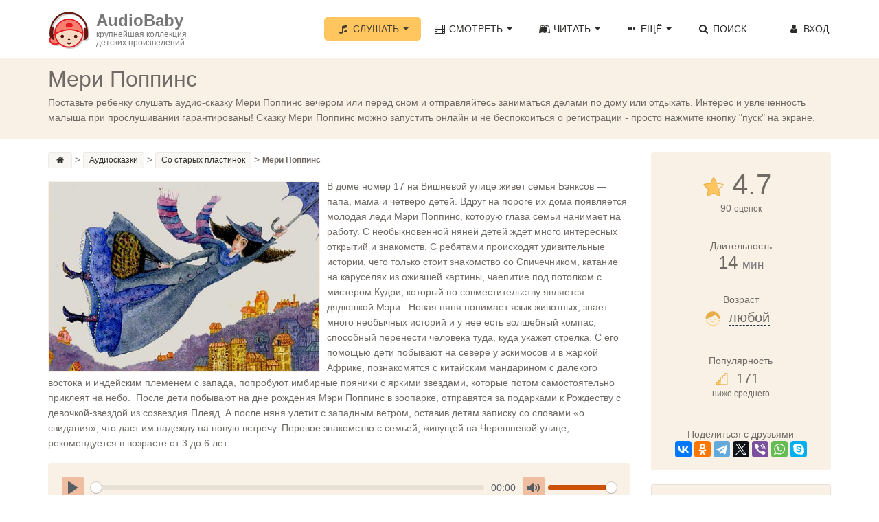

--- FILE ---
content_type: text/html; charset=UTF-8
request_url: https://audiobaby.net/audioskazki/meri-poppins
body_size: 10760
content:
<!DOCTYPE html>
<html lang="ru">
<head>
<!-- Meta, title, CSS, favicons, etc. -->
<meta name="viewport" content="width=device-width, initial-scale=1.0">
<meta name="description" content="Здесь Вы можете прочитать онлайн сказку «Мери Поппинс». Читайте сказки интересные и увлекательные Со старых пластинок для детей любого возраста на сайте AudioBaby.">

<meta property="og:title" content="Мери Поппинс (14:34) | AudioBaby">
<meta property="og:description" content="В доме номер 17 на Вишневой улице живет семья Бэнксов — папа, мама и четверо детей. Вдруг на пороге их дома появляется молодая леди Мэри Поппинс, которую глава семьи нанимает на работу. С необыкновенной няней детей ждет много интересных открытий и знакомств. С ребятами происходят удивительные истории, чего только стоит знакомство со Спичечником, катание на каруселях из ожившей картины, чаепитие под потолком с мистером Кудри, который по совместительству является дядюшкой Мэри.  Новая няня понимает язык животных, знает много необычных историй и у нее есть волшебный компас, способный перенести человека туда, куда укажет стрелка. С его помощью дети побывают на севере у эскимосов и в жаркой Африке, познакомятся с китайским мандарином с далекого востока и индейским племенем с запада, попробуют имбирные пряники с яркими звездами, которые потом самостоятельно приклеят на небо.  После дети побывают на дне рождения Мэри Поппинс в зоопарке, отправятся за подарками к Рождеству с девочкой-звездой из созвездия Плеяд. А после няня улетит с западным ветром, оставив детям записку со словами «о свидания», что даст им надежду на новую встречу. Перовое знакомство с семьей, живущей на Черешневой улице, рекомендуется в возрасте от 3 до 6 лет.">
<meta property="og:url" content="https://audiobaby.net/audioskazki-onlajn/so-staryh-plastinok/meri-poppins">
<meta property="og:image" content="https://audiobaby.net/img/audioskazki/meri-poppins.jpg">

<meta name="robots" content="noindex" />
<link rel="canonical" href="https://audiobaby.net/audioskazki-onlajn/so-staryh-plastinok/meri-poppins">

<title>Мери Поппинс - Аудиосказка | AudioBaby</title>
    
<script type="application/ld+json">
{
  "@context": "https://schema.org",
  "@type": "BreadcrumbList",
  "itemListElement": [
    {
        "@type": "ListItem",
        "position": 1,
        "name": "AudioBaby",
        "item": "https://"
    }, {
        "@type": "ListItem",
        "position": 2,
        "name": "Аудиосказки",
        "item": "https://audiobaby.net/audioskazki-onlajn"
    }, {
        "@type": "ListItem",
        "position": 3,
        "name": "Со старых пластинок",
        "item": "https://audiobaby.net/audioskazki-onlajn/so-staryh-plastinok"
    }, {
        "@type": "ListItem",
        "position": 4,
        "name": "Мери Поппинс"
    }
  ]
}
</script>

<meta charset="utf-8">

<link href="/css/bootstrap.min.css" rel="stylesheet">
<link href="/css/main.min.css" rel="stylesheet">
<link href="/css/fontello/css/fontello.css" rel="stylesheet">
<link href="/css/fontello/css/animation.css" rel="stylesheet">

<!-- HTML5 shim and Respond.js IE8 support of HTML5 elements and media queries -->
<!--[if lt IE 9]>
  <script src="js/html5shiv.js"></script>
  <script src="js/respond.min.js"></script>
<![endif]-->

<!-- Favicons -->
<link rel="icon" href="/favicon.ico" type="image/x-icon">

<script>
  (function(i,s,o,g,r,a,m){i['GoogleAnalyticsObject']=r;i[r]=i[r]||function(){
  (i[r].q=i[r].q||[]).push(arguments)},i[r].l=1*new Date();a=s.createElement(o),
  m=s.getElementsByTagName(o)[0];a.async=1;a.src=g;m.parentNode.insertBefore(a,m)
  })(window,document,'script','https://www.google-analytics.com/analytics.js','ga');
  ga('create', 'UA-21011012-8', 'auto');
  ga('send', 'pageview');
</script>


<!-- Yandex.RTB -->
<script>window.yaContextCb=window.yaContextCb||[]</script>
<script src="https://yandex.ru/ads/system/context.js" async></script>  <link rel="stylesheet" href="/js/plyr/dist/plyr.css">
	<script src="/js/plyr/dist/plyr.js"></script>
    
</head>
<body>
<!-- Navigation Bar Starts -->
<div class="navbar navbar-default navbar-fixed-top" role="navigation">
  <div class="container">
    <div class="navbar-header">
      <button type="button" class="navbar-toggle" data-toggle="collapse" data-target=".navbar-collapse"> <span class="sr-only">Toggle navigation</span> <span class="icon-bar"></span> <span class="icon-bar"></span> <span class="icon-bar"></span> </button>
      <a class="navbar-brand" href="/">
      	<div style="float:left;padding-right:10px"><img src="/img/audiobaby.png" alt="AudioBaby" class="img-responsive"></div>
      	<h3>AudioBaby</h3>
      	<p>крупнейшая коллекция<br/>детских произведений</p>
      </a>
    </div>
    <div class="navbar-collapse collapse">
      <ul class="nav navbar-nav navbar-right">
        <li class="dropdown active"><a href="#" class="dropdown-toggle" data-toggle="dropdown"><i class="icon-music"></i> Слушать <span class="caret"></span></a>
          <ul class="dropdown-menu dropdown-menu-left" role="menu">
            <li><a href="/audioskazki-onlajn">Аудиосказки</a></li>
            <li><a href="/muzyka-dlja-detej-onlajn">Музыку для детей</a></li>
            <li><a href="/audioskazki-na-anglijskom-jazyke">Аудиосказки на английском</a></li>
          </ul>
        </li>
        <li class="dropdown"> <a href="#" class="dropdown-toggle" data-toggle="dropdown"><i class="icon-video"></i> Смотреть <span class="caret"></span></a>
          <ul class="dropdown-menu dropdown-menu-left" role="menu">
            <li><a href="/diafilmy-dlja-detej-onlajn">Диафильмы</a></li>
            <li><a href="/multiki-onlajn">Мультики</a></li>
            <li><a href="/detskie-filmy-onlajn">Фильмы</a></li>
          </ul>
        </li>
        <li class="dropdown"> <a href="#" class="dropdown-toggle" data-toggle="dropdown"><i class="icon-leanpub"></i> Читать <span class="caret"></span></a>
          <ul class="dropdown-menu dropdown-menu-left" role="menu">
            <li><a href="/chitat-skazki">Сказки</a></li>
            <li><a href="/detskie-rasskazy">Рассказы</a></li>
            <li><a href="/stihi-dlja-detej">Стихи</a></li>
            <li><a href="/basni">Басни</a></li>
            <li><a href="/mify-i-legendy">Мифы и легенды</a></li>
            <li><a href="/detskie-poteshki-onlajn">Потешки</a></li>
          </ul>
        </li>
        <li class="dropdown"> <a href="#" class="dropdown-toggle" data-toggle="dropdown"><i class="icon-ellipsis"></i> Ещё <span class="caret"></span></a>
          <ul class="dropdown-menu dropdown-menu-left" role="menu">
            <li><a href="/karaoke-dlja-detej-onlajn">Петь караоке</a></li>
            <li><a href="/zagadki-onlajn">Отгадывать загадки</a></li>
            <li><a href="/raskraski">Скачать раскраски</a></li>
          </ul>
        </li>
        <li class=""><a href="/poisk-skazok"><i class="icon-search"></i> Поиск</a></li>
        <!--<li>
          <a href="/mobilnoe-prilozhenie-audiobaby">
            <div style="float:left;margin-top:-4px"><img src="/img/audiobaby_icon.png" alt="Мобильное приложение AudioBaby" style="width:30px;height:30px"></div>
            <p style="font-size:11px;line-height:12px;float:right;padding-left:4px">МОБИЛЬНОЕ<br/>ПРИЛОЖЕНИЕ</p>
          </a>
        </li>-->
        <li id="li_login" style="min-width:120px;text-align:right"><a class="cd-signin" href="#0" id="login_a" rel="nofollow"><i class="icon-user"></i> Вход</a></li>
      </ul>
    </div>
    <!--/.nav-collapse --> 
    
  </div>
</div>
<!--// Navbar Ends--> 

<!-- login form -->
<div class="cd-user-modal"> <!-- this is the entire modal form, including the background -->
  <div class="cd-user-modal-container"> <!-- this is the container wrapper -->
    <ul class="cd-switcher">
      <li><a href="#0">Вход</a></li>
      <li><a href="#0">Новая регистрация</a></li>
    </ul>

    <div id="cd-login"> <!-- log in form -->
      <form class="cd-form" novalidate>
        <p class="fieldset">
          <label class="image-replace cd-email" for="signin-email">Электронный адрес</label>
          <input class="full-width has-padding has-border" id="signin-email" type="e-mail" placeholder="Электронный адрес" autocomplete="username">
          <span class="cd-error-message" id="login_error_email"></span>
        </p>
        <p class="fieldset">
          <label class="image-replace cd-password" for="signin-password">Пароль</label>
          <input class="full-width has-padding has-border" id="signin-password" type="password" placeholder="Пароль" autocomplete="current-password">
          <a href="#0" class="hide-password">Показать</a>
          <span class="cd-error-message" id="reg_error_pass">Введите пароль</span>
        </p>
        <p class="fieldset">
          <button id="btn_user_login" onclick="userLogin()" class="btn btn-primary btn-lg" style="width:100%">Войти</button>
        </p>
      </form>
      
      <p class="cd-form-bottom-message"><a href="/forgot">Забыли пароль?</a></p>
      <!-- <a href="#0" class="cd-close-form">Close</a> -->
    </div> <!-- cd-login -->

    <div id="cd-signup"><!-- sign up form -->
      <form class="cd-form" novalidate>
        <p class="fieldset">
          <label class="image-replace cd-username" for="signup-username">Ваше имя</label>
          <input class="full-width has-padding has-border" id="signup-username" type="text" placeholder="Ваше имя">
          <span class="cd-error-message">Пожалуйста, укажите ваше имя</span>
        </p>

        <p class="fieldset">
          <label class="image-replace cd-email" for="signup-email">Ваш электронный адрес</label>
          <input class="full-width has-padding has-border" id="signup-email" type="e-mail" placeholder="Ваш электронный адрес" autocomplete="username">
          <span class="cd-error-message" id="reg_error_email"></span>
        </p>

        <p class="fieldset">
          <label class="image-replace cd-password" for="signup-password">Придумайте свой пароль</label>
          <input class="full-width has-padding has-border" id="signup-password" type="password" placeholder="Придумайте свой пароль" autocomplete="new-password">
          <a href="#0" class="hide-password">Показать</a>
          <span class="cd-error-message">Пароль должен содержать не менее 6 символов</span>
        </p>

        <p class="fieldset">
          <button id="btn_user_reg" onclick="userReg()" class="btn btn-primary btn-lg" style="width:100%">Зарегистрироваться</button>
        </p>
      </form>
      <!-- <a href="#0" class="cd-close-form">Close</a> -->
    </div> <!-- cd-signup -->

    <a href="#0" class="cd-close-form">Close</a>
  </div> <!-- cd-user-modal-container -->
</div> <!-- cd-user-modal -->
<div class="subpage-plhl"></div>
<div id="mp_custom_5230"></div>
<script>(function(w, d, n, s, t) {w[n] = w[n] || [];w[n].push(function() {mp_banners('5230');});t = d.getElementsByTagName("script")[0];s = d.createElement("script");s.type = "text/javascript";s.src = "https://mpsuadv.ru/lib/custom/banners.js";s.async = true;t.parentNode.insertBefore(s, t);})(this, this.document, "mpsuRotator");</script>          


<div class="subpage-head has-margin-bottom">
  <div class="container">
    <h1 id="h1_title">Мери Поппинс</h1>
    <div id="user_controls" style="display:none"><span id="user_item_favorites"></span> &nbsp; &nbsp; <span id="user_item_playlists"></span></div>
    <p>Поставьте ребенку слушать аудио-сказку Мери Поппинс вечером или перед сном и отправляйтесь заниматься делами по дому или отдыхать. Интерес и увлеченность малыша при прослушивании гарантированы! Сказку Мери Поппинс можно запустить онлайн и не беспокоиться о регистрации - просто нажмите кнопку "пуск" на экране.</p>
  </div>
</div>

<div class="container">
  <div class="row">
    <div class="col-md-9 has-margin-bottom">
      <div class="tag-cloud has-margin-bottom" style="margin-bottom:5px;margin-top:-30px" itemscope="" itemtype="http://schema.org/BreadcrumbList">
        <a href="/"><i class="icon-home" title="Главная"></i></a>&gt; 
        <span itemscope="" itemprop="itemListElement" itemtype="http://schema.org/ListItem">
          <a itemprop="item" href="/audioskazki-onlajn">
            <span itemprop="name">Аудиосказки  </span>
            <meta itemprop="position" content="1">
          </a>
        </span>&gt; 
        <span itemscope="" itemprop="itemListElement" itemtype="http://schema.org/ListItem">
          <a itemprop="item" href="/audioskazki-onlajn/so-staryh-plastinok">
            <span itemprop="name">Со старых пластинок</span>
            <meta itemprop="position" content="2">
          </a>
        </span>&gt; 
        <span style="font-weight:bold">Мери Поппинс</span>
      </div>        
        <article class="blog-content">
    <div style="min-height:280px">
    <img src="/img/audioskazki/meri-poppins.jpg" alt=" Мери Поппинс" title="  Мери Поппинс" class="img-responsive has-margin-xs-bottom" style="margin:4px 10px 0 0;float:left;" /><p>В доме номер 17 на Вишневой улице живет семья Бэнксов — папа, мама и четверо детей. Вдруг на пороге их дома появляется молодая леди Мэри Поппинс, которую глава семьи нанимает на работу. С необыкновенной няней детей ждет много интересных открытий и знакомств. С ребятами происходят удивительные истории, чего только стоит знакомство со Спичечником, катание на каруселях из ожившей картины, чаепитие под потолком с мистером Кудри, который по совместительству является дядюшкой Мэри.  Новая няня понимает язык животных, знает много необычных историй и у нее есть волшебный компас, способный перенести человека туда, куда укажет стрелка. С его помощью дети побывают на севере у эскимосов и в жаркой Африке, познакомятся с китайским мандарином с далекого востока и индейским племенем с запада, попробуют имбирные пряники с яркими звездами, которые потом самостоятельно приклеят на небо.  После дети побывают на дне рождения Мэри Поппинс в зоопарке, отправятся за подарками к Рождеству с девочкой-звездой из созвездия Плеяд. А после няня улетит с западным ветром, оставив детям записку со словами «о свидания», что даст им надежду на новую встречу. Перовое знакомство с семьей, живущей на Черешневой улице, рекомендуется в возрасте от 3 до 6 лет.</p>    </div>

    <div class="version-container" id="versions_div">
        </div>

    <div class="highlight-bg has-padding event-details has-margin-xs-bottom" style="margin-top:20px">
      <div class="plyr" id="div_plyr">
        <audio controls preload="metadata" id="my_audio">
        </audio>
      </div>
    </div>

  </article>

      <div style="width:100%;padding-bottom:50px;padding-top:25px">
      <div style="float:left"><a href="/audioskazki-onlajn/so-staryh-plastinok/neznajka-puteshestvennik" class="btn btn-primary">← Незнайка - путешественник</a></div><div style="float:right"><a href="/audioskazki-onlajn/so-staryh-plastinok/novye-prikljuchenija-kuznechika-kuzi" class="btn btn-primary">Новые приключения кузнечика Кузи →</a></div>      </div>

      <div style="margin-bottom:20px"><div id="yandex_rtb_R-A-10938254-1"></div>
	<script>
	window.yaContextCb.push(() => {
	    Ya.Context.AdvManager.render({
	        "blockId": "R-A-10938254-1",
	        "renderTo": "yandex_rtb_R-A-10938254-1"
	    })
	})
	</script></div><br/><h3>Слушайте также:</h3><div class="tag-item has-margin-bottom"><div class="row" style="padding-left:15px">
   	<div class="col-md-4" style="padding-left:0">
      	<div class="audio tile">
      		<a href="/audioskazki/rajskij-sad"><img src="/img/audioskazki/rajskij-sad_s.jpg" alt="Райский сад" /></a>
      		<a href="/audioskazki/rajskij-sad">Райский сад</a>
      		<div style="margin-top:-4px">Сказки Андерсена, 49&nbsp;<small>мин</small></div>
      	</div>
      	<div class="audio tile">
      		<a href="/audioskazki/pervoe-rozhdestvo"><img src="/files/img/s31_s.jpg" alt="Первое рождество" /></a>
      		<a href="/audioskazki/pervoe-rozhdestvo">Первое рождество</a>
      		<div style="margin-top:-4px">Сказки Андерсена, 12&nbsp;<small>мин</small></div>
      	</div>
    </div>
   	<div class="col-md-4" style="padding-left:0">
      	<div class="audio tile">
      		<a href="/audioskazki/gans-churban"><img src="/img/audioskazki/gans-churban_s.jpg" alt="Ганс Чурбан" /></a>
      		<a href="/audioskazki/gans-churban">Ганс Чурбан</a>
      		<div style="margin-top:-4px">Сказки Андерсена, 9&nbsp;<small>мин</small></div>
      	</div>
      	<div class="audio tile">
      		<a href="/audioskazki/ubijstvo-v-vostochnom-jekspresse"><img src="/files/img/s41_s.jpg" alt="Убийство в Восточном экспрессе" /></a>
      		<a href="/audioskazki/ubijstvo-v-vostochnom-jekspresse">Убийство в Восточном экспрессе</a>
      		<div style="margin-top:-4px">Сказки Андерсена, 4&nbsp;<small>час</small>&nbsp;51&nbsp;<small>мин</small></div>
      	</div>
    </div>
   	<div class="col-md-4" style="padding-left:0">
      	<div class="audio tile">
      		<a href="/audioskazki/predlozhenie"><img src="/files/img/s36_s.jpg" alt="Предложение" /></a>
      		<a href="/audioskazki/predlozhenie">Предложение</a>
      		<div style="margin-top:-4px">Радиоспектакли, 27&nbsp;<small>мин</small></div>
      	</div>
      	<div class="audio tile">
      		<a href="/audioskazki/igra"><img src="/files/img/s106_s.jpg" alt="Игра" /></a>
      		<a href="/audioskazki/igra">Игра</a>
      		<div style="margin-top:-4px">Радиоспектакли, 3&nbsp;<small>мин</small></div>
      	</div>
    </div></div></div><div style="margin-bottom:20px"><div id="yandex_rtb_R-A-10938254-1"></div>
	<script>
	window.yaContextCb.push(() => {
	    Ya.Context.AdvManager.render({
	        "blockId": "R-A-10938254-1",
	        "renderTo": "yandex_rtb_R-A-10938254-1"
	    })
	})
	</script></div><section class="comments-block" id="item_reviews"><h3 class="comments-head">Отзывы <small>(0)</small> &nbsp; <button type="submit" class="btn btn-link cd-popup-trigger" onclick="showRatingPopup()" style="color:#ffc55f">Оставить отзыв</button></h3> 
        <div class="row">
            <div class="form-group col-md-4 col-sm-12">
              <button type="submit" class="btn btn-primary btn-lg cd-popup-trigger" onclick="showRatingPopup()">Оставить свой отзыв</button>
            </div>
            <div class="form-group col-md-8 col-sm-12" style="padding-top:5px">
              <small>Оставьте 10 подробных отзывов о любых произведениях на сайте и получите полный доступ ко всей коллекции на своём мобильном <a href="/kak-poluchit-prilozhenie-besplatno" style="color:#E95D00">Подробнее</a></small>
            </div>
          </div>
      </section><br/><div style="margin-bottom:20px"><div id="yandex_rtb_R-A-10938254-1"></div>
	<script>
	window.yaContextCb.push(() => {
	    Ya.Context.AdvManager.render({
	        "blockId": "R-A-10938254-1",
	        "renderTo": "yandex_rtb_R-A-10938254-1"
	    })
	})
	</script></div>    </div>
    <!--// col md 9--> 
    
    <!--Sidebar-->
    <div class="col-md-3" style="margin-top:-30px">
      
	<div class="well" style="text-align:center;">
		<h3 style="font-size:42px;margin:5px 0 0 -10px">
			<img title="Рейтинг произведения" src="/img/icons/star-4-30.png" alt="4.68" style="width:30px;height:30px"> <button class="btn-dashed cd-popup-trigger" onclick="showRatingPopup()">4.7</button>
		</h3>
		90 <small>оценок</small>
		<div class="ed-title" style="margin-top:35px">Длительность</div>
		<h3 style="margin-top: 0">14&nbsp;<small>мин</small></h3><br/>
		<div class="ed-title">Возраст</div>
		<h3 style="font-size:20px;margin:5px 0 0 -10px" id="age_h3">
          <img src="/img/icons/baby-o.png" style="width:22px;height:22px">&nbsp;
          <button class="btn-dashed cd-popup-trigger" onclick="showAgePopup('Это произведение подходит для возрастов', 34, 10, 17, 16, 15, 17)">любой</button>
        </h3><br/><br/>
		<div class="ed-title">Популярность</div>
		<h3 style="font-size:20px;margin:5px 0 0 -10px">
          <img src="/img/icons/popularity-2.png" style="width:18px;height:18px">&nbsp;
          171
        </h3>
        <small>ниже среднего</small>
		<br/><br/>
		<br/>
		<div class="ed-title">Поделиться с друзьями</div>
        <script src="https://yastatic.net/share2/share.js"></script>
        <div class="ya-share2" data-curtain data-services="vkontakte,facebook,odnoklassniki,telegram,twitter,viber,whatsapp,skype"></div>
	</div>            
      <div class="event-right-block has-border has-margin-xs-bottom">
        <div class="section-title highlight-bg">
          <h4>Слушать другое</h4>
        </div>
	  <div class="vertical-links has-margin-xs-bottom" style="padding:0 10px;margin-bottom:0;">
        <ol class="list-unstyled" style="margin-bottom:-1px;">
        </ol>
      </div>
    </div>      <!--
      <div class="well" style="background-color:#dff0d8">
        <div class="section-title">
          <h4 style="color:black">Распродажа 50%</h4>
          <p style="margin:0">Сегодня вы можете купить неограниченную подписку на мобильные приложения Audiobaby за полцены</p>
        </div>
        <div style="text-align: center">
          <a href="/promo50"><button class="btn btn-lg btn-green btn-block" style="padding-left:10px;padding-right:10px;">Подробнее</button></a>
        </div>
      </div>-->
    
      <div class="well">
        <div class="section-title">
          <h5 style="margin-top:7px">МОБИЛЬНОЕ ПРИЛОЖЕНИЕ</h5>
        </div>
        <a href="/mobilnoe-prilozhenie-audiobaby"><img style="width:100px;height:100px" src="/img/audiobaby_icon.png" class="img-responsive center-block" alt="Мобильное приложение Audiobaby"></a>
        <div class="list-group" style="text-align:center;margin:15px 5px">

          <h3>AudioBaby</h3>
          <p class="list-group-item-center">Слушайте сказки без<br/>доступа в Интернет</p>
          <p class="list-group-item-center">Записывайте сказки<br/>своим голосом</p>
          <p class="list-group-item-center">Делитесь сказками с друзьями</p>
          <p class="list-group-item-center">Составляйте списки любимого</p>
          <p class="list-group-item-center">Создавайте плейлисты</p>
          <p class="list-group-item-center">Сохраняйте закладки</p>
          <p class="list-group-item-center">Никакой рекламы</p>
        </div>
        <div style="text-align: center">
          <a target="_blank" href="https://apps.apple.com/us/app/%D0%B0%D1%83%D0%B4%D0%B8%D0%BE%D1%81%D0%BA%D0%B0%D0%B7%D0%BA%D0%B8-%D0%BC%D1%83%D0%B7%D1%8B%D0%BA%D0%B0-%D0%B4%D0%B8%D0%B0%D1%84%D0%B8%D0%BB%D1%8C%D0%BC%D1%8B/id627452552" rel="nofollow"><img src="/img/appstore.png" style="width: 70%" alt="Аудиосказки для iPhone" /></a>
          <br><br>
          <a target="_blank" href="https://play.google.com/store/apps/details?id=net.audiobaby.audio" rel="nofollow"><img src="/img/googleplay.png" style="width:70%" alt="Аудиосказки для Android" /></a>
          <br><br>
          <a target="_blank" href="https://appgallery.huawei.com/app/C104997633" rel="nofollow"><img src="/img/appgallery.png" style="width:70%;margin-bottom:10px" alt="Аудиосказки для Harmony OS" /></a>
        </div>
      </div>    </div>
  </div>
</div>

<!-- FOOTER -->
<footer>
  <div class="container">
    <div class="row">
      <div class="col-sm-6 col-md-3">
        <h5>О САЙТЕ</h5>
        <p>AudioBaby - это огромная коллекция различных детских произведений для детей всех возрастов и на любой вкус</p>
      </div>
      <div class="col-sm-6 col-md-3">
        <h5>БЫСТРЫЕ ССЫЛКИ</h5>
        <ul class="footer-links">
          <li><a href="/poisk-skazok">Поиск сказок</a></li>
          <li><a href="/mobilnoe-prilozhenie-audiobaby">Мобильное приложение AudioBaby</a></li>
          <li><a href="/pro-detej">Наш блог про детей</a></li>
          <li><a href="/dobavit">Добавить сказку</a></li>
          <li><a href="#" onclick="return addBookmark(this, 'https://audiobaby.net', 'AudioBaby - Сказки и музыка');">Добавить сайт в закладки</a></li>
          <li><a href="/premium">Купить подписку</a></li>
        </ul>
      </div>
      <div class="col-sm-6 col-md-3">
        <h5>ОБРАТНАЯ СВЯЗЬ</h5>
        <ul class="footer-links">
          <li><a href="https://audiobaby.net/help" target="_blank" rel="nofollow">Техническая поддержка</a></li>
          <li><a href="https://vk.com/skazki_muzyka" target="_blank" rel="nofollow">Мы ВКонтакте</a></li>
          <li><a href="mailto:help@audiobaby.net">Написать нам</a></li>
          <li><a href="/idei">Оставить замечание/предложение</a></li>
          <li><a href="/reklama">Реклама на сайте</a></li>
        </ul>
      </div>
      <div class="col-sm-6 col-md-3">
        <h5>ПОЛЕЗНОЕ</h5>
        <div class="social-icons">
          <a href="https://itunes.apple.com/us/app/vse-dla-detej-skazki-muzyka/id910113912?ls=1&mt=8" target="_blank" rel="nofollow"><img src="/images/apple-icon.png" alt="Аудиосказки для iPhone" /></a>&nbsp;&nbsp;
          <a href="https://play.google.com/store/apps/details?id=net.audiobaby.audio" target="_blank" rel="nofollow"><img src="/images/android-icon.png" alt="Аудиосказки для Android" /></a>&nbsp;&nbsp;
          <a href="https://vk.com/skazki_muzyka" target="_blank" rel="nofollow"><img src="/images/vk-icon.png" alt="ВКонтакте" /></a>&nbsp;&nbsp;
          <a href="mailto:help@audiobaby.net"><img src="/images/email-icon.png" alt="E-mail"></a>
        </div>
      </div>
    </div>
  </div>
  <div class="copyright">
    <div class="container">
      <p class="text-center">

        <!-- Yandex.Metrika informer -->
        <a href="https://metrika.yandex.com/stat/?id=23921122&amp;from=informer"
        target="_blank" rel="nofollow"><img src="https://informer.yandex.ru/informer/23921122/3_1_FFFFFFFF_EFEFEFFF_0_pageviews"
        style="width:88px; height:31px; border:0;" alt="Yandex.Metrica" title="Yandex.Metrica: data for today (page views, visits and unique users)" class="ym-advanced-informer" data-cid="23921122" data-lang="en" /></a>
        <!-- /Yandex.Metrika informer -->

        <!-- Yandex.Metrika counter -->
        <script type="text/javascript" >
           (function(m,e,t,r,i,k,a){m[i]=m[i]||function(){(m[i].a=m[i].a||[]).push(arguments)};
           m[i].l=1*new Date();k=e.createElement(t),a=e.getElementsByTagName(t)[0],k.async=1,k.src=r,a.parentNode.insertBefore(k,a)})
           (window, document, "script", "https://mc.yandex.ru/metrika/tag.js", "ym");

           ym(23921122, "init", {
                id:23921122,
                clickmap:true,
                trackLinks:true,
                accurateTrackBounce:true
           });
        </script>
        <noscript><div><img src="https://mc.yandex.ru/watch/23921122" style="position:absolute; left:-9999px;" alt="" /></div></noscript>
        <!-- /Yandex.Metrika counter -->

    </div>
  </div>
</footer>
<!-- // END FOOTER --> 

<!-- Bootstrap core JavaScript
================================================== --> 
<!-- Placed at the end of the document so the pages load faster --> 
<script src="/js/jquery.js"></script> 
<script src="/js/bootstrap.min.js"></script> 
<script src="/js/ketchup.all.js"></script> 
<script src="/js/script.js"></script>
<!--<script src="/js/blockadblock.js"></script>-->
<script src="/js/login_main.js"></script>

<script type="text/javascript">
  /*
  function adBlockNotDetected() {
    console.log('AdBlock is not enabled');
  }
  function adBlockDetected() {
    console.log('AdBlock is enabled');
  }

  if(typeof blockAdBlock === 'undefined') {
    adBlockDetected();
  } else {
    blockAdBlock.onDetected(adBlockDetected);
    blockAdBlock.onNotDetected(adBlockNotDetected);
  }
*/
  function sortList(sorting, order) {
    var sort_name = { "row_ord": "Обычная",
                      "row_name": "По алфавиту",
                      "row_rating": "По рейтингу",
                      "row_popularity": "По популярности",
                      "row_duration": "По длительности",
                      "row_size": "По размеру"};

    var myArray = $("#div_list").children();
    myArray.sort(function (a, b) {
        if(order == 'asc') {
          a = parseFloat($(a).attr(sorting), 0);
          b = parseFloat($(b).attr(sorting), 0);

          if(a > b)       return 1;
          else if(a < b)  return -1;
          else            return 0;
        }
        else if(order == 'desc') {
          a = parseFloat($(a).attr(sorting), 0);
          b = parseFloat($(b).attr(sorting), 0);

          if(a < b)       return 1;
          else if(a > b)  return -1;
          else            return 0;
        }
        else {
          a = $(a).attr(sorting);
          b = $(b).attr(sorting);

          if(a > b)       return 1;
          else if(a < b)  return -1;
          else            return 0;
        }

    });
    $("#div_list").html(myArray);
    $("#sort_name").html(sort_name[sorting]+' <span class="caret"></span>');
  }

  function qSearchUp() {
    var myArray = $("#div_list").children();
    var filter, divRow, i;
    filter = document.getElementById('qsearch').value.toUpperCase();

    // Loop through all list items, and hide those who don't match the search query
    for (i = 0; i < myArray.length; i++) {
      divRow = myArray[i];
      if ($(divRow).attr('row_name') && $(divRow).attr('row_name').toUpperCase().indexOf(filter) > -1)
          divRow.style.display = "";
      else
          divRow.style.display = "none";
    }
  }
</script>


<!-- rate form -->
<div class="cd-popup" role="alert">
  <div class="cd-popup-container" id="rate_div">
    <p></p>
    <div>
      <img id="img_1" src="/img/icons/star-0-30.png" onclick="star(1)" /> 
      <img id="img_2" src="/img/icons/star-0-30.png" onclick="star(2)" /> 
      <img id="img_3" src="/img/icons/star-0-30.png" onclick="star(3)" /> 
      <img id="img_4" src="/img/icons/star-0-30.png" onclick="star(4)" /> 
      <img id="img_5" src="/img/icons/star-0-30.png" onclick="star(5)" />
    </div>
    <textarea id="rate_text" rows="4" placeholder=""></textarea>
    <button id="btn_rate_send" onclick="ratingSend(1372)" class="btn btn-primary btn-lg" style="width:160px" disabled></button>
    <a href="#0" class="cd-popup-close img-replace"></a>
  </div> <!-- cd-popup-container -->
</div> <!-- cd-popup -->

</body>

<link href="/js/toastr/toastr.css" rel="stylesheet"/>
<script src="/js/toastr/toastr.js"></script>
<script src="/js/rate_main.js"></script>
<script src="/js/item.js"></script>

<script type="text/javascript">
  window.itemId = "1372";
  
    // type=9
  window.fontSize = 16;

  function changeTextSize(num) {
    if(num == 2)
      window.fontSize = 16;
    else if(num == 1)
      window.fontSize--;
    else if(num == 3)
      window.fontSize++;

    $('#full_text').css("font-size", window.fontSize + "px");
  }

  function changeTextColor(color) {
    $('#full_text').css("color", "#"+color);
  }

  function changeBgColor(color) {
    $("body").css("background-color", "#"+color);
  }

  function resetAll() {
    $("body").css("background-color", "white");
    $('#full_text').css("color", "#6F6A66");
    window.fontSize = 16;
    $('#full_text').css("font-size", window.fontSize + "px");
  }
    
    
    // type=7,4
    function deselectAll() {
      }
  function loadAudio(versionId) {
    window.curVersionId = versionId;
    window.players[0].pause();
    setTimeout(function() {
      $('#my_audio').html('<source src="https://data.audiobb.ru/get.php?source=web&id='+versionId+'&ext=mp3" type="audio/mp3">');
      window.players[0].load(); 
    }, 100);
    deselectAll();
    $('#version_'+versionId).addClass('highlight-bg');
  }

  window.curVersionId = window.itemId = "1372";
  window.itemId = "1372";

  // type=5
  function initView() {    
    var players = document.getElementsByTagName("audio");
    window.player = players[0];
    if(window.curTime > 0)
      window.player.currentTime = window.curTime;

    window.player.addEventListener("playing", function() { 
          if(window.player.currentTime == 0)
            sendUsage(window.itemId);
        }, true);

    //console.log("lines="+window.lines.toSource());

    window.player.addEventListener("timeupdate", function() { 
        window.curTime = window.player.currentTime;
        //console.log("timeupdate "+window.player.currentTime);
        var curTime = window.player.currentTime*10;
        var prevTime = 0;
        for (var i = 0; i < window.lines.length; i++) {
          if(prevTime < curTime && curTime <= window.lines[i][1]) {
            //console.log(prevTime+" / "+curTime+" / "+window.lines[i][1]);
            //console.log("out="+window.lines[i][0]);
            $("#scroll_text").html(showLineInText(window.lines, i)); 
            prevTime = window.lines[i][1];
            break;
          }
        }
      }, true);

    if(window.isPlaying)
      window.myplay.play();
  }

  function showLineInText(lines, ix) {
    var text = '';
    for (var i = 0; i < lines.length; i++) {
      if(i == ix)
        text += '<span style="color:blue;font-weight:600;font-size:22px">'+lines[i][0]+'</span><br>';
      else
        text += lines[i][0]+'<br>';
    }
    return text;
  }

  function toggleMp3() {
    window.isSource = !window.isSource;
    if(window.isSource) {
      document.getElementById('div_player').style.backgroundColor = '#e6f4f9';
      document.getElementById('btn_toggle').innerHTML = 'Петь караоке';
      window.isPlaying = !window.myplay.isPaused();
      window.myplay.source({
        type:       'audio',
        sources: [{
          src:      "https://data.audiobb.ru/get.php?source=web&id=0&ext=mp3",
          type:     'audio/mp3'
        }]
      });
      initView();
    }
    else {
      document.getElementById('div_player').style.backgroundColor = '#f9f1e6';
      document.getElementById('btn_toggle').innerHTML = 'Слушать оригинал';
      window.isPlaying = !window.myplay.isPaused();
      window.myplay.source({
        type:       'audio',
        sources: [{
          src:      'https://f1.audiobb.ru/files/5/1372.mp3',
          type:     'audio/mp3'
        }]
      });
      initView();
    }
  }
  function ScrollDiv(){

   if(document.getElementById('scroll_text').scrollTop < (document.getElementById('scroll_text').scrollHeight-document.getElementById('scroll_text').offsetHeight)) {
         document.getElementById('scroll_text').scrollTop=document.getElementById('scroll_text').scrollTop+1;
    }
    else {
      document.getElementById('scroll_text').scrollTop=0;
    }
  }
  // end type=5
  
  document.addEventListener("DOMContentLoaded", function(event) {
    window.myplay = plyr.setup({controls: ['play', 'progress', 'current-time', 'mute', 'volume', 'captions'], "displayDuration": true });
    window.players = document.getElementsByTagName("audio");
    window.players[0].addEventListener("playing", function() { 
          if(window.players[0].currentTime == 0)
            sendUsage(window.curVersionId);
        }, true);
    loadAudio(window.itemId);


    // type=5
    //if("7" == "5") {
      var lines0 = document.getElementById("scroll_text").innerHTML.split("\n");
      window.lines = new Array();
      for (var i = 0; i < lines0.length; i++) {
        var oneline = lines0[i].split("&lt;#");
        //console.log("oneline="+oneline.toSource());
        if(oneline.length > 1)
          window.lines.push(new Array(oneline[0], parseInt(oneline[1])));
      }
      if(window.lines.length > 0)
        $("#scroll_text").html(showLineInText(window.lines, 0));
      $("#scroll_text").show();

      initView();
    //}
    // end type=5
  });

  // send usage
  setTimeout(function() { 
    sendUsage(window.itemId);
  }, 10000);
    
</script>

</html>


--- FILE ---
content_type: application/javascript; charset=UTF-8
request_url: https://audiobaby.net/js/script.js
body_size: 867
content:
/*
---------------------------------------------------------------
  CUSTOM SCRIPT FOR CHURCH TEMPLATE
  Author	: SURJITH S M
  URI		: http://theemforest.net/user/surjithctly
  Updated	: 26 May 2015
---------------------------------------------------------------
*/
$(document).ready(function() {

 
/* --------------------
  EVENT CAROUSEL 
----------------------- */

if(jQuery().owlCarousel) {
$('.owl-carousel').owlCarousel({
    loop:true,
    margin:10,
    nav:true,
	navText: [
      "<span class='nav-arrow left'></i>",
      "<span class='nav-arrow right'></i>"
      ],
    responsive:{
        0:{
            items:1
        },
		550:{
            items:2
        },
        768:{
            items:3
        },
        992:{
            items:4
        }
    }
})

$('.owl-carousel2').owlCarousel({
    loop:true,
    margin:10,
    nav:true,
	navText: false,
    responsive:{
        0:{
            items:1
        }
    }
})
}

 
/* --------------------
   IMAGE GALLERY 
----------------------- */
 
if(jQuery().fancybox) {
 $('.fancybox').fancybox();			
}	
		
 
/* --------------------
   SHRINK HEADER 
----------------------- */
 
$(function(){
 var shrinkHeader = 300;
  $(window).scroll(function() {
    var scroll = getCurrentScroll();
      if ( scroll >= shrinkHeader ) {
           $('.navbar').addClass('shrink');
        }
        else {
            $('.navbar').removeClass('shrink');
        }
  });
function getCurrentScroll() {
    return window.pageYOffset || document.documentElement.scrollTop;
    }
});

 
/* --------------------
   SUBSCRIBE FORM 
----------------------- */
   
 
$('#subscribeForm').ketchup().submit(function() {
	if ($(this).ketchup('isValid')) {
		var action = $(this).attr('action');
		$.ajax({
			url: action,
			type: 'POST',
			data: {
				email: $('#address').val()
			},
			success: function(data){
				$('#result').html(data);
			},
			error: function() {
				$('#result').html('Sorry, an error occurred.');
			}
		});
	}
	return false;
});
	
	

}); /*End Document Ready*/
 